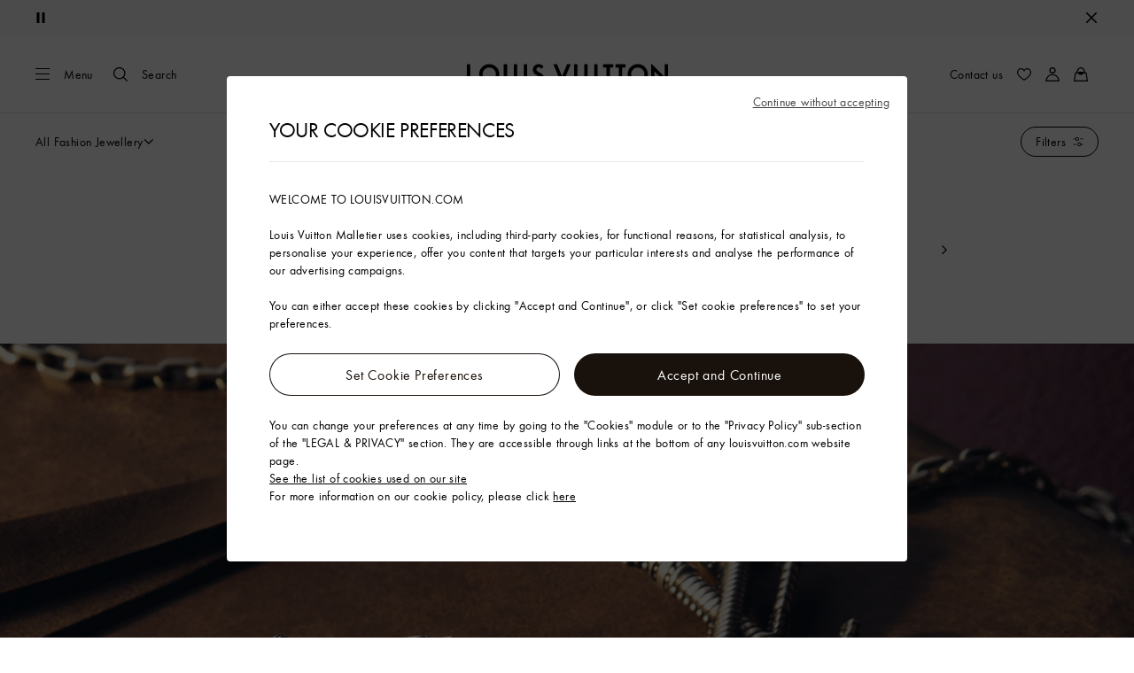

--- FILE ---
content_type: application/x-javascript
request_url: https://uk.louisvuitton.com/_nuxt/20952143613/DispatchFilter-B-4N-xeT.js
body_size: 1957
content:
(function(){"use strict";(function(i){try{if(i.includes("/static_lvfront/")&&(i=i.replace(/(..\/)+static_lvfront/g,`${window.location.origin}/static_lvfront`)),Array.from(document.head.getElementsByTagName("style")).map(t=>t.innerText).some(t=>t==i))return;if(typeof document<"u"){const t=document.createElement("style");t.appendChild(document.createTextNode(i)),document.head.appendChild(t)}}catch(t){console.error("Css injection error",t)}})('.lv-dispatch-filter{align-items:center;display:flex;flex-direction:column}[dir] .lv-dispatch-filter{padding-bottom:1rem}.lv-dispatch-filter .swiper-button-lock{display:none}.lv-dispatch-filter .swiper-wrapper{display:flex}.lv-dispatch-filter .swiper-container{overflow:hidden}.lv-dispatch-filter .swiper-slide{flex-shrink:0;height:100%;width:100%}.lv-dispatch-filter.-is-loading .swiper-wrapper{justify-content:center}.lv-dispatch-filter.-is-loading .lv-slider__button-next,.lv-dispatch-filter.-is-loading .lv-slider__button-prev{display:none}.lv-dispatch-filter__slider{max-width:18.25rem}@media screen and (min-width:48rem){.lv-dispatch-filter__slider{max-width:51.75rem}}@media screen and (min-width:68.75rem){.lv-dispatch-filter__slider{max-width:64rem}}@media screen and (min-width:90rem){.lv-dispatch-filter__slider{max-width:69rem}}.lv-dispatch-filter.-type-category .lv-dispatch-filter__slider{max-width:18rem}@media screen and (min-width:48rem){.lv-dispatch-filter.-type-category .lv-dispatch-filter__slider{max-width:39rem}}@media screen and (min-width:64rem){.lv-dispatch-filter.-type-category .lv-dispatch-filter__slider{max-width:48.75rem}}[dir] .lv-dispatch-filter__slider .lv-slider__button-next,[dir] .lv-dispatch-filter__slider .lv-slider__button-prev{margin-top:-1rem}@media screen and (min-width:48rem){.lv-dispatch-filter__slider .lv-slider__button-next.-outside,.lv-dispatch-filter__slider .lv-slider__button-prev.-outside{display:inline-flex}}.lv-dispatch-filter__slider .lv-slider__button-next.slider-button-disabled,.lv-dispatch-filter__slider .lv-slider__button-prev.slider-button-disabled{display:none}[dir=ltr] .lv-dispatch-filter__slider .lv-slider__button-prev{margin-left:-2rem}[dir=ltr] .lv-dispatch-filter__slider .lv-slider__button-next,[dir=rtl] .lv-dispatch-filter__slider .lv-slider__button-prev{margin-right:-2rem}[dir=rtl] .lv-dispatch-filter__slider .lv-slider__button-next{margin-left:-2rem}@media screen and (min-width:48rem){[dir] .lv-dispatch-filter__slider .lv-slider__button-next,[dir] .lv-dispatch-filter__slider .lv-slider__button-prev{margin:0}}.lv-dispatch-filter__slider{justify-content:center}.lv-dispatch-filter__thumb{display:block;overflow:hidden;position:relative}.lv-dispatch-filter__thumb:before{content:"";display:block;width:100%}[dir] .lv-dispatch-filter__thumb:before{padding-top:125%}.lv-dispatch-filter__thumb>:not(button):not(.lv-loader):not(.lv-nosized){position:absolute;top:0;width:100%}[dir] .lv-dispatch-filter__thumb>:not(button):not(.lv-loader):not(.lv-nosized){left:0;right:0}.lv-dispatch-filter__thumb>:not(button):not(.lv-loader):not(.lv-nosized).-v-align{top:50%}[dir] .lv-dispatch-filter__thumb>:not(button):not(.lv-loader):not(.lv-nosized).-v-align{transform:translateY(-50%)}.lv-dispatch-filter.-type-category .lv-dispatch-filter__thumb{display:block;overflow:hidden;position:relative}.lv-dispatch-filter.-type-category .lv-dispatch-filter__thumb:before{content:"";display:block;width:100%}[dir] .lv-dispatch-filter.-type-category .lv-dispatch-filter__thumb:before{padding-top:100%}.lv-dispatch-filter.-type-category .lv-dispatch-filter__thumb>:not(button):not(.lv-loader):not(.lv-nosized){position:absolute;top:0;width:100%}[dir] .lv-dispatch-filter.-type-category .lv-dispatch-filter__thumb>:not(button):not(.lv-loader):not(.lv-nosized){left:0;right:0}.lv-dispatch-filter.-type-category .lv-dispatch-filter__thumb>:not(button):not(.lv-loader):not(.lv-nosized).-v-align{top:50%}[dir] .lv-dispatch-filter.-type-category .lv-dispatch-filter__thumb>:not(button):not(.lv-loader):not(.lv-nosized).-v-align{transform:translateY(-50%)}.lv-dispatch-filter__item{max-width:8.125rem}[dir] .lv-dispatch-filter__item{padding:.25rem .5rem}[dir] .lv-dispatch-filter__item p{background:linear-gradient(#000,#000) no-repeat 0 100%/0 1px;transition:background-size .3s cubic-bezier(.39,.575,.565,1)}html[dir][dir=rtl] .lv-dispatch-filter__item p{background:linear-gradient(#000,#000) no-repeat 100% 100%/0 1px}[dir] .lv-dispatch-filter__item .-active p,[dir] .lv-dispatch-filter__item.-active p,[dir] .lv-dispatch-filter__item:focus:not([aria-selected=false]) p,[dir] .lv-dispatch-filter__item[aria-selected=true] p,html[dir][dir=rtl] .lv-dispatch-filter__item .-active p,html[dir][dir=rtl] .lv-dispatch-filter__item.-active p,html[dir][dir=rtl] .lv-dispatch-filter__item:focus:not([aria-selected=false]) p,html[dir][dir=rtl] .lv-dispatch-filter__item[aria-selected=true] p{background-size:100% 1px}@media(forced-colors:active){.lv-dispatch-filter__item .-active p,.lv-dispatch-filter__item.-active p,.lv-dispatch-filter__item:focus:not([aria-selected=false]) p,.lv-dispatch-filter__item[aria-selected=true] p,html[dir=rtl] .lv-dispatch-filter__item .-active p,html[dir=rtl] .lv-dispatch-filter__item.-active p,html[dir=rtl] .lv-dispatch-filter__item:focus:not([aria-selected=false]) p,html[dir=rtl] .lv-dispatch-filter__item[aria-selected=true] p{text-decoration:underline}}@media(-moz-touch-enabled:0),(-webkit-hover:hover),(hover:hover)and (pointer:fine){[dir] .lv-dispatch-filter__item:hover p,html[dir][dir=rtl] .lv-dispatch-filter__item:hover p{background-size:100% 1px}}@media screen and (min-width:48rem){.lv-dispatch-filter__item{max-width:16.25rem}}@media screen and (min-width:68.75rem){.lv-dispatch-filter__item{max-width:15rem}}@media screen and (min-width:90rem){.lv-dispatch-filter__item{max-width:16.25rem}}.lv-dispatch-filter.-type-category .lv-dispatch-filter__item{max-width:5rem}[dir] .lv-dispatch-filter.-type-category .lv-dispatch-filter__item{padding:.25rem .5rem}@media screen and (min-width:48rem){.lv-dispatch-filter.-type-category .lv-dispatch-filter__item{max-width:6.75rem}[dir] .lv-dispatch-filter.-type-category .lv-dispatch-filter__item{padding:.25rem 1.5rem}}.lv-dispatch-filter__link{display:block}[dir] .lv-dispatch-filter__title{margin:1rem 0;text-align:center}.lv-dispatch-filter__title p{display:inline}[dir] .lv-dispatch-filter__title p{text-align:center}')})();
import{_ as k,a6 as C,a5 as T,av as I,Y as a,a8 as L,K as w,O as o,X as d,a1 as c,R as P,Q as u,a9 as R,V as D,M as f,J as M,ag as V,ai as l,aj as n}from"./layout-CBbdxx7m.js";import"./rollup-vendor-Csqo9Ap5.js";import"./nuxt-comp-8E_Cefw8.js";const O={name:"DispatchFilter",components:{Slider:I,SmartLink:T,ResponsivePicture:C},props:{filterValues:{type:Array,required:!0},filterType:{type:String,required:!0}},setup(){const{sendTrackingData:e}=M(),{generateTestId:s}=V(),r={leftArrow:s(l.Category,"dispatchFiltersPrevious",n.Button),rightArrow:s(l.Category,"dispatchFiltersNext",n.Button),list:s(l.Category,"dispatchFiltersPanel",n.List)};return{sendTrackingData:e,testIdData:r}},data(){return{isLoading:!0}},computed:{isSmallOrSSR(){return this.$store.getters[f]("s")||!this.isMediaQueryInit},isMedium(){return this.$store.getters[f]("m")},isMediaQueryInit(){return this.$store.state.isMediaQueryInit},sliderOptions(){return{slidesPerView:this.slidesPerView,preload:!0,watchSlidesVisibility:!0,outsideNavigation:!this.isSmallOrSSR,centerInsufficientSlides:!0,slidesPerGroup:this.slidesPerView}},slidesPerView(){return this.isCategoryType?this.isSmallOrSSR?3:this.isMedium?4:5:this.isSmallOrSSR?2:this.isMedium?3:4},isCategoryType(){return this.filterType==="category"}},methods:{onSliderLoaded(){this.isLoading=!1},trackClick({analyticValue:e={}}){this.sendTrackingData({actionGa:"filter",actionType:"filter",labelGa:"select_filter",actionId:"select_filter",contentType:e.filterCategory,filterCategory:e.filterCategory,filterId:e.filterId,actionPosition:"fast_filter_selection"})}}},A={class:"lv-dispatch-filter__title list-label-s"};function x(e,s,r,_,p,t){const h=a("ResponsivePicture"),m=a("SmartLink"),y=a("Slider"),g=L("safe-html");return o(),w("div",{class:D(["lv-dispatch-filter",{"-type-category":t.isCategoryType,"-is-loading":p.isLoading}])},[d(y,{id:"dispatch-filter",ref:"dispatchFilter",class:"lv-dispatch-filter__slider",items:r.filterValues,"item-class":"lv-dispatch-filter__item",options:t.sliderOptions,"test-id-data":_.testIdData,"arrows-class":"",onLoaded:t.onSliderLoaded},{default:c(({item:i,load:S,index:v})=>[(o(),P(m,{key:i.url,url:i.url,class:"lv-dispatch-filter__link",onClick:B=>t.trackClick(i)},{default:c(()=>[d(h,{filename:i.media,"is-critical":v<t.slidesPerView,class:"lv-dispatch-filter__thumb",widths:{xs:`${260/16}rem`},"is-square":t.isCategoryType,load:S},null,8,["filename","is-critical","is-square","load"]),u("div",A,[R(u("p",null,null,512),[[g,{inline:!0,html:i.label}]])])]),_:2},1032,["url","onClick"]))]),_:1},8,["items","options","test-id-data","onLoaded"])],2)}const b=k(O,[["render",x]]);export{b as default};
//# sourceMappingURL=DispatchFilter-B-4N-xeT.js.map
